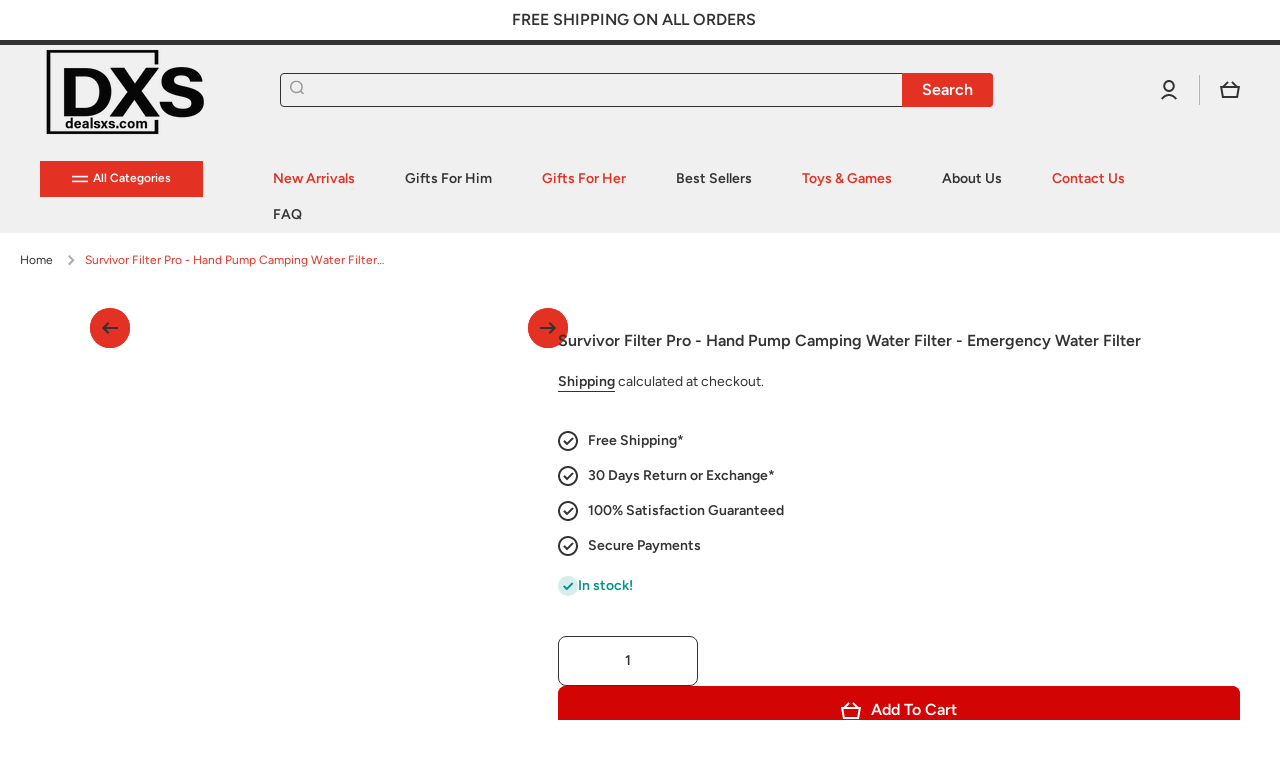

--- FILE ---
content_type: text/css
request_url: https://dealsxs.com/cdn/shop/t/25/assets/ced-custom.css?v=50115272759358754851763570483
body_size: 1530
content:
:root{--white:#ffffff;--black:#000000;--red-varient:#e33124;--grey-color:#999999;--grey-text-color:#333333;--vertical-menu-hover-bg:#F2F2F2}.heading--mb{text-transform:capitalize}.heading--mb>div{display:flex}.heading--mb>div:before{content:"";width:0;height:18px;display:inline-block;border-left:4px var(--red-varient) solid;margin-right:5px;-webkit-border-radius:2px;-moz-border-radius:2px;border-radius:2px;vertical-align:middle}.heading--mb h2{font-size:18px;line-height:18px;font-weight:900}.btn,.cart-count-bubble{color:#fff}#one-click-social-login-share-bar{z-index:4!important}.btn{text-transform:capitalize}.errors{color:red!important}.header__desktop,.header__mobile{background:#f0f0f0}.header__desktop .header{padding-top:0}.custom-search-wrapper .field__input{border:2px solid var(--red-varient);background:transparent;height:34px;border-radius:4px;padding-top:0!important}.custom-search-wrapper .field__input:hover{background:transparent!important;box-shadow:none!important}.custom-search-wrapper .field,.custom-search-wrapper .field__button{height:34px}.custom-search-btn{left:auto!important;right:0!important;padding:0 20px!important;background-color:var(--red-varient)!important;opacity:1!important;border-radius:0 4px 4px 0;color:#fff}.custom-search-wrapper .field__label{left:10px!important}.custom-search-wrapper .field__label svg{width:14px;height:14px}.custom-search-wrapper .field__label svg path{fill:var(--grey-color)}.header__button:hover svg{opacity:1!important}.header__button:hover svg path{fill:var(--red-varient)}.menu-drawer a{font-size:16px}.mobile-second-menu .menu-drawer__navigation{display:flex;justify-content:center}.mobile-second-menu .unstyle-ul{display:-webkit-box;overflow-x:scroll}.mobile-second-menu .unstyle-ul li{padding:10px}.mobile-second-menu .unstyle-ul li .menu-drawer__menu-item{line-height:36px;font-size:14px;font-weight:700;text-transform:capitalize}.mobile-second-menu ul li:nth-child(odd) .menu-drawer__menu-item{color:var(--red-varient)}.custom-vertical-menu{max-width:15%}.vertical-menu .vertical-menu__button,.vertical-menu .vertical-menu__container{border-radius:0}.vertical-menu__container nav{padding:10px 0!important}.vertical-menu__items .vertical-menu-item{padding:3px 10px;font-size:12px;line-height:20px;font-weight:400}.vertical-menu__items .vertical-menu--hover:hover .vertical-menu-item{background:var(--vertical-menu-hover-bg);color:var#000;border-radius:0;font-weight:700;font-size:13px}.vertical-menu .vertical-menu__button{background:var(--red-varient);height:36px;font-size:14px;text-transform:capitalize;justify-content:center}.custom-main-menu{display:flex;align-items:center}.custom-main-menu .list-menu__item{line-height:36px;font-size:14px;font-weight:700;text-transform:capitalize;margin:0 0 0 50px}.custom-main-menu ul li:nth-child(odd) .custom-main-menu-item{color:var(--red-varient)}.custom-megamenu-heading{font-size:14px;color:var(--grey-text-color)!important;font-weight:800;line-height:19px}.custom-submenu-items li a{color:var(--grey-text-color)!important;line-height:16px;font-size:12px}.custom-submenu-items li:hover a,.custom-main-menu li:hover .list-menu__item,.submenu-design__simple .submenu-container:hover .submenu__item,[class*=submenu-design__] li:hover .submenu__item{color:var(--red-varient)!important}.custom-submenu-items li a span:before,.menu--animation-underline .list-menu__item>span:before,.submenu-container .submenu__item>span:before{background:var(--red-varient)!important}.custom-slideshow{padding-top:10px}.custom-slider-container{display:flex;gap:10px}.custom-slider-container big-slider{width:100%}.slider-right-container{display:flex;flex-direction:column;gap:10px}.slider-right-top,.slider-right-banner{width:270px;height:185px;border-radius:8px;overflow:hidden}.slider-right-top{text-align:center;padding:20px;box-sizing:border-box;display:flex;flex-direction:column;justify-content:space-between;background:linear-gradient(135deg,#ffaa82 0,#db2424);color:#fff}.custom-btn-register,.custom-btn-signin{height:24px;line-height:24px;font-size:12px;-webkit-border-radius:2px;-moz-border-radius:2px;border-radius:2px;color:var(--red-varient);cursor:pointer;text-decoration:none}.custom-btn-register:hover,.custom-btn-signin:hover{color:#000}.custom-btn-register{background:#fff}.custom-btn-signin{background:#ffcfca}.slider-right-banner-wrapper{height:100%}.slider-right-banner-img{width:100%;height:100%;object-fit:cover}.custom-collection-list-container{background:var(--white);padding:20px}.custom-coll-list-img-wrapper{border-radius:0!important}.featured-collection-section .heading--mb{margin-bottom:30px}.collection-list-section .heading--mb{margin-bottom:0}.product-card{background:var(--white);box-shadow:#3c40434d 0 1px 2px,#3c404326 0 1px 3px 1px;overflow:hidden}.product-card__container{padding:10px 6px;text-align:left}.product-card__container .product-card__heading{text-overflow:ellipsis;overflow:hidden;font-size:12px;width:200px;white-space:nowrap}.custom-sale-price{color:var(--grey-text-color)!important;font-size:14px;line-height:19px;font-weight:800}.custom-regular-price{color:var( --grey-color);font-size:12px;line-height:16px}.product-card__image-holder img{object-fit:contain}.custom-newsletter-inner{padding:60px 20px;background:#000000c7}.custom-input-newsletter{border-radius:0!important;background:#fff!important}.custom-Newsletter-label{color:var(--black)!important}.custom-field-button{opacity:1!important;background-color:var(--red-varient)!important;padding:2px 30px 0!important;color:var(--white);font-size:16px}.custom-footer-social-wrapper{text-align:right;padding-bottom:40px;border-bottom:1px solid #ccc}.footer__heading{text-transform:capitalize}.custom-footer-bottom{margin-top:20px}.custom-copy-write{text-align:center;background:#000000c7;padding:10px 0}.custom-footer-bottom .custom-payment-icons{padding-bottom:15px;align-self:center}.custom-copy-write .copyright__content,.copyright__content a,.powered_by_link a{color:#fff}.footer__menu li:hover a{color:var(--red-varient)}.footer__menu li .animation-underline--thin:before{background:var(--red-varient)}.breadcrumb{margin-bottom:30px}.breadcrumb-wrapper{padding:20px}.breadcrumb-wrapper .custom-breadcrumb-list li:last-child{color:var(--red-varient)}.custom-breadcrumb-list li:last-child span{white-space:nowrap;width:300px;overflow:hidden;text-overflow:ellipsis}.custom-main-product__title{font-size:16px;font-weight:800;padding:0 0 10px;line-height:25px}.product-form__buttons .product-form__add-to-cart{flex-direction:column;gap:20px}.product-form__submit,.product-form__submit svg path{color:#fff;fill:#fff}.field__input{border:1px solid #333333!important}.custom-collection-spacing{margin-top:40px}.cart-heading{justify-content:space-between;align-items:center!important;display:flex}.cart-continue-btn{position:unset!important;margin-bottom:0!important}.drawer__cart-item__content .cart-item__heading{white-space:nowrap;width:200px;overflow:hidden;text-overflow:ellipsis}.field .quantity__input{border:1px solid #333333}.custom-clear-cart{text-align:right;margin:20px 0}.custom-clear-cart a{color:#333;text-decoration:none}.custom-clear-cart a:hover{text-decoration:underline}.custon-heading-wrapper:before{content:unset!important}.custom-login-inner{background:#fff;padding:30px;box-shadow:#0000003d 0 3px 8px;border-radius:8px}.custom-my-account{display:flex;justify-content:space-between;align-items:center}.custom-logout-btn a{margin-top:0}.search-page-title h1,.mobile-facets__header{text-transform:capitalize}.quick-add__submit svg path{fill:#fff}.btn--add-to-cart{width:100%}.pagination-wrapper{align-items:center!important}.collection-list-container{margin-top:50px}.custom-collection-list>div{justify-content:center}.custom-collection-list>div:before{content:unset}@media (min-width: 993px){.custom-collection-banner .big-image-with-text{margin-bottom:80px}.custom-collection-spacing{margin-top:-40px}}@media (min-width: 1024px){.custom-search-wrapper{max-width:85%;width:100%}}@media (min-width: 1200px){.page-product .product__media{width:400px;height:450px;padding-top:unset!important;background:#fff}.page-product .product__media img{object-fit:contain}}@media (max-width:767px){.slider-right-container{display:none}.custom-clear-cart{text-align:center}.cart-heading{text-align:center;display:block}.cart-heading h1{margin-bottom:20px}.slider__buttons__container{justify-content:center}.product-card__container .product-card__heading{width:150px}.custom-newsletter-inner{padding:80px 20px}.newsletter-form .field{flex-wrap:wrap;gap:5px}.newsletter-form .custom-field-button{position:unset;width:100%}.inventory-block{justify-content:left!important}.product-media-modal__dialog .product-media-modal__content>*{max-width:100%!important}}@media (max-width:1023px){.slider-right-container{display:none}}@media only screen and (max-width: 1023px) and (min-width: 768px){#ProductGridContainer .collection-product-wrapper.col-st-6{max-width:33.33%}.opinew-stars-plugin-link{text-align:left}}@media only screen and (max-width: 1330px) and (min-width: 990px){.vertical-menu .vertical-menu__button{padding:0 5px;font-size:12px}.vertical-menu .vertical-menu__button svg{margin-right:5px!important;width:16px;height:16px}}.custom-return{margin-top:0}.custom-refund{margin-top:30px;margin-bottom:10px}.product-media-modal__content{max-width:900px}.product-media-modal__dialog{justify-content:center}
/*# sourceMappingURL=/cdn/shop/t/25/assets/ced-custom.css.map?v=50115272759358754851763570483 */


--- FILE ---
content_type: text/css
request_url: https://dealsxs.com/cdn/shop/t/25/assets/component-image-gallery.css?v=87453488262330308211763570483
body_size: -307
content:
.gallery__block-container{--page-padding:10px;row-gap:10px}.image-fit-contain [style*=--aspect-ratio] img{object-fit:contain}.product__media-list{position:relative}[class*=product__media-list_btn]{position:absolute;top:50%;transform:translateY(-50%);aspect-ratio:1;--radius-button:50%;z-index:5;-webkit-user-select:none;-ms-user-select:none;user-select:none;transition:left var(--duration-medium) var(--animation-bezier),right var(--duration-medium) var(--animation-bezier)}[class*=product__media-list_btn] .btn{width:40px;height:40px;padding:0}.product__media-list .product__media-list_btn-prev{left:-50px}.product__media-list .product__media-list_btn-next{right:-50px}.product__media-list:hover .product__media-list_btn-prev{left:10px}.product__media-list:hover .product__media-list_btn-next{right:10px}@media (min-width: 1025px){[class*=product__media-list_btn] .btn:hover:before{background:var(--color-base)}[class*=product__media-list_btn] .btn:hover svg path{fill:var(--auto-text-color--with-base-color)}.product__media-list{clip-path:xywh(0 0 100% 100% round var(--radius) var(--radius));transition:aspect-ratio .3s ease;aspect-ratio:var(--ratio, unset)}}@media (max-width:1024px){[class*=product__media-list_btn]{display:none}}
/*# sourceMappingURL=/cdn/shop/t/25/assets/component-image-gallery.css.map?v=87453488262330308211763570483 */
